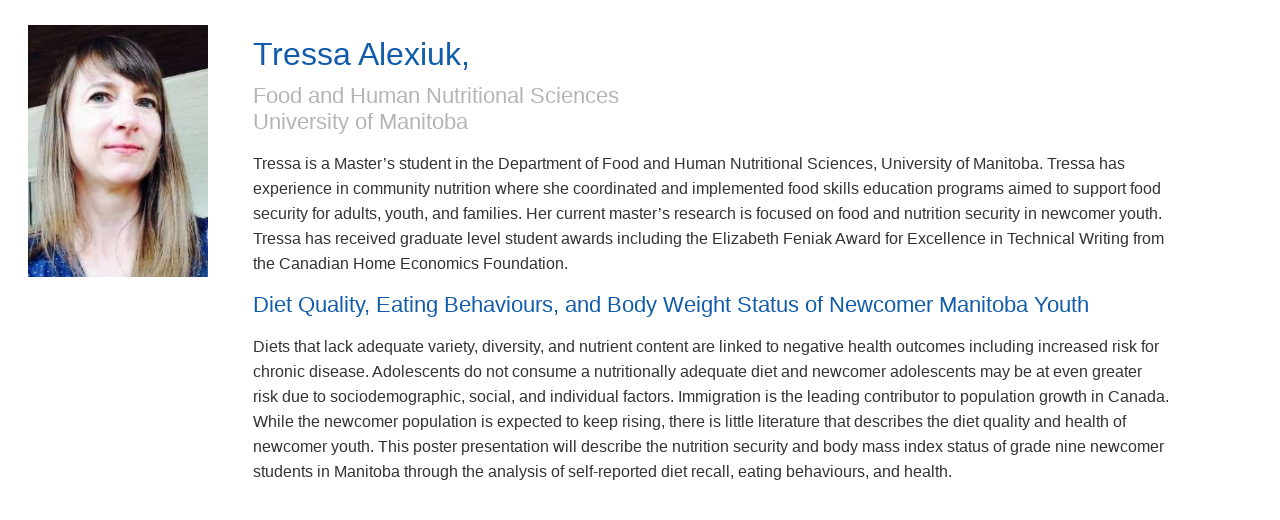

--- FILE ---
content_type: text/html; charset=UTF-8
request_url: https://conference2021.cns-scn.ca/speakers/view_details/135
body_size: 3161
content:
<!DOCTYPE HTML>
<html>
	<head>
		<meta http-equiv="Content-Type" content="text/html; charset=UTF-8">
		<title>Gallery</title>
		<link rel="stylesheet" href="https://conference2021.cns-scn.ca/sites/default/default/css/text.css" type="text/css" media="all" charset="utf-8" />
		<style type="text/css">
			body {
				background: #ffffff;
			}

			.fancybox-skin{
				margin-top: 50px;
			}

			.floating-box-img {
				display: block;
				float:none;
				text-align: center;
			}
			.floating-box-img img {
				/*padding-left:5px; 
				padding-right:5px; 
				margin-bottom:2px;
				margin-top:2px;
				width: 100%;
				max-width: 900px;*/
				margin:0 auto;
				max-height:600px;
				max-width:500px;

			}

			.content-beside-box {
				display: block;
				text-align: center;
				font-family: -apple-system, BlinkMacSystemFont, "Segoe UI", Roboto, Oxygen, Ubuntu, Cantarell, "Fira Sans", "Droid Sans", "Helvetica Neue", Arial, sans-serif, "Apple Color Emoji", "Segoe UI Emoji", "Segoe UI Symbol";
				padding-left:15px; 
				padding-right:15px;
			}

			@media only screen and (max-width: 600px) {
			    .floating-box-img {
					display:block; 
					width:100%; 
					float:none;
				}
				.content-beside-box {
					display:block; 
					width:100%; 
					float:none;
					margin-right: 5px;
					margin-left: 5px;
				}
				.floating-box-img img {
					padding-left:1px; 
					padding-right:1px; 
					max-width: 350px; 
					max-height: 350px; 
					margin-bottom:15px;
				}
			}
		</style>
	</head>
<body style="padding:5px; background-color: #FFF;">


	<div class="box-1-4 biopic biolarge"><img alt="" src="/uploads/speaker_sessions/photos/photograph_filename-135.jpg"></div>

	<div class="box-3-4">
		<h2>Tressa Alexiuk, </h2>

		<h5>Food and Human Nutritional Sciences<br>
		University of Manitoba</h5>
			
		<p>Tressa is a Master’s student in the Department of Food and Human Nutritional Sciences, University of Manitoba. Tressa has experience in community nutrition where she coordinated and implemented food skills education programs aimed to support food security for adults, youth, and families. Her current master’s research is focused on food and nutrition security in newcomer youth. Tressa has received graduate level student awards including the Elizabeth Feniak Award for Excellence in Technical Writing from the Canadian Home Economics Foundation.</p>

		<h4>Diet Quality, Eating Behaviours, and Body Weight Status of Newcomer Manitoba Youth</h4>
		
		<p>Diets that lack adequate variety, diversity, and nutrient content are linked to negative health outcomes including increased risk for chronic disease. Adolescents do not consume a nutritionally adequate diet and newcomer adolescents may be at even greater risk due to sociodemographic, social, and individual factors. Immigration is the leading contributor to population growth in Canada. While the newcomer population is expected to keep rising, there is little literature that describes the diet quality and health of newcomer youth. This poster presentation will describe the nutrition security and body mass index status of grade nine newcomer students in Manitoba through the analysis of self-reported diet recall, eating behaviours, and health.</p>	
		
	</div>
		


</body>

</html>



--- FILE ---
content_type: text/css
request_url: https://conference2021.cns-scn.ca/sites/default/default/css/text.css
body_size: 46944
content:
.CNS-Conf2021 {} /* ---- CNS Conf 2021 --- */

*, *:before, *:after { 
	-webkit-box-sizing: border-box; /* Safari/Chrome, other WebKit */
	-moz-box-sizing: border-box;    /* Firefox, other Gecko */
	box-sizing: border-box;         /* Opera/IE 8+ */
}

body {
	height: 100%;
	margin: 0;
	padding: 0;
	background:#fcfdfd url(../images/Abstract-Element.svg);
	background-size: cover;
	background-attachment: fixed;
   font-family: -apple-system, BlinkMacSystemFont, "Segoe UI", Roboto, Oxygen, Ubuntu, Cantarell, "Fira Sans", "Droid Sans", "Helvetica Neue", Arial, sans-serif, "Apple Color Emoji", "Segoe UI Emoji", "Segoe UI Symbol";
	/*
	/// Non System Font Stack ///
	font-family: Verdana, "Helvetica Neue", Helvetica, Arial, Gotham, Geneva, "sans-serif";
	/// Non System Font Stack ///
	*/
	font-size: 16px;
	font-weight: 400;
	color: #333;
	line-height: 1.6;
	position: relativeb
}


img {
	border: none;
    background: transparent;
    -ms-filter: "progid:DXImageTransform.Microsoft.gradient(startColorstr=#00FFFFFF,endColorstr=#00FFFFFF)"; /* IE8 */   
    filter: progid:DXImageTransform.Microsoft.gradient(startColorstr=#00FFFFFF,endColorstr=#00FFFFFF);   /* IE6 & 7 */ 
}

.inner {
	margin: 0 auto;
	padding: 0;
	max-width:1366px;
	position: relative;
}
.center {
	text-align: center;
}

#header {
	background: #FFF;
	margin: 0;
	padding: 0;
	width: 100%;
	position: fixed;
	top:0;
	z-index:7777;
	box-shadow: 0px 1px 7px 0px rgba(0,0,0,0.1);
	-webkit-box-shadow: 0px 1px 7px 0px rgba(0,0,0,0.1);
	-moz-box-shadow: 0px 1px 7px 0px rgba(0,0,0,0.1);
	-ms-box-shadow: 0px 1px 7px 0px rgba(0,0,0,0.1);
	-o-box-shadow: 0px 1px 7px 0px rgba(0,0,0,0.1);
    -webkit-transition: all 1s ease 0s;
    -moz-transition: all 1s ease 0s;
    -o-transition: all 1s ease 0s;
    transition: all 1s ease 0s;
} 
#header:hover {	
	background: #FFF;
	box-shadow: 0px 1px 41px 0px rgba(0,0,0,0.6);
	-webkit-box-shadow: 0px 1px 41px 0px rgba(0,0,0,0.4);
	-moz-box-shadow: 0px 1px 41px 0px rgba(0,0,0,0.4);
	-ms-box-shadow: 0px 1px 41px 0px rgba(0,0,0,0.4);
	-o-box-shadow: 0px 1px 41px 0px rgba(0,0,0,0.4);
    -webkit-transition: all 0.3s ease 0s;
    -moz-transition: all 0.3s ease 0s;
    -o-transition: all 0.3s ease 0s;
    transition: all 0.3s ease 0s;
} 

#header .inner {
	max-width:1366px;
	padding: 0;
}
#header .inner.top {
	overflow:show;
	height:123px;
	position: relative;
}
#logo {
	background-image: url(../images/CNS-SCN-Logo.svg);
/*	background-image: url(../images/CNS-SCN-10yr-Anniversary-Logo.svg);*/
	background-repeat:no-repeat;
	-webkit-background-size: 100% auto;
	-moz-background-size: 100% auto;
	-o-background-size: 100% auto;
	background-size: 100% auto;
/*
	width: 180px;
	height: 80px;	
*/
	width: 330px;
	height: 70px;
	position:absolute;
	left:5px;
	top:3px;
    -webkit-transition: all .5s ease 0s;
    -moz-transition: all .5s ease 0s;
    -o-transition: all .5s ease 0s;
    transition: all .5s ease 0s;
}

#date-box, #date-box-mobile {
	background-image: url(../images/date-box-2021.svg);
	background-repeat:no-repeat;
	-webkit-background-size: 100% auto;
	-moz-background-size: 100% auto;
	-o-background-size: 100% auto;
	background-size: 100% auto;
	width: 230px;
	height:230px;
	position:absolute;
	left:10px;
	top:-9px;
	-webkit-transition: all 0.3s ease 0s;
    -moz-transition: all 0.3s ease 0s;
    -o-transition: all 0.3s ease 0s;
    transition: all 0.3s ease 0s;
}
#date-box:hover {
	width: 240px;
	height:240px;
	left:5px;
	top:-3px;
	-webkit-transition: all 0.3s ease 0s;
    -moz-transition: all 0.3s ease 0s;
    -o-transition: all 0.3s ease 0s;
    transition: all 0.3s ease 0s;
}

#circle-pics {
	background-image: url(../images/Circles.png);
	background-repeat:no-repeat;
	-webkit-background-size: 100% auto;
	-moz-background-size: 100% auto;
	-o-background-size: 100% auto;
	background-size: 100% auto;
    width: 590px;
    height: 280px;
    position: absolute;
	left: 100px;
    top: -50px;
	-webkit-transition: all 0.3s ease 0s;
    -moz-transition: all 0.3s ease 0s;
    -o-transition: all 0.3s ease 0s;
    transition: all 0.3s ease 0s;
	z-index: 2;
}


/* ========================= SOCIAL LINKS ======================== */
#social {
	position:absolute;
	right:5px;
    bottom: 33px;
	color:#80c3ea;
   font-size:15px;
   text-shadow:0 1px 0 rgba(255,255,255,0.9);
}
#social li {
   list-style: none;
	margin: 0 0 0 15px;
   padding: 0;
   float: right;
   white-space:nowrap;
}
#social li:last-child {
	margin: 0;
}

#social li img {
	margin-top: -3px;
}
#social li a, #social li a:visited {
	color: #80c3ea;
	font-size: 15px;
   font-weight:400;
}
#social li a:hover {
	color: #105cab;
}

.social-icon {
	width:28px;
	height:23px;
}
.social-icon.twitter{
	background: url(../images/social-icon-twitter-blue.svg) 90% 100% no-repeat;
	background-size: 95% auto;
}
.social-icon.facebook{
	background: url(../images/social-icon-facebook-blue.svg) 50% 100% no-repeat;
}
.social-icon.instagram{
	background: url(../images/social-icon-instagram-blue.svg) 50% 100% no-repeat;
}
.social-icon.linkedin{
	background: url(../images/social-icon-linkedin-blue.svg) 50% 100% no-repeat;
}

a:link .social-icon.twitter, a:link .social-icon.facebook, a:link .social-icon.instagram, a:link .social-icon.linkedin {
	opacity:.8;
}
a:link .social-icon.twitter:hover, a:link .social-icon.facebook:hover, a:link .social-icon.instagram:hover, a:link .social-icon.linkedin:hover {
	opacity:1.0;
}



/* ====================== STICKY ====================*/
#header .inner.top.sticky {
	height:100px; /*shorter than original */
	    padding: 0px 20px;
	-webkit-transition: all 0.4s ease 0s;
	-moz-transition: all 0.4s ease 0s;
	-o-transition: all 0.4s ease 0s;
	transition: all 0.4s ease 0s;
}
#logo.sticky {
/*
	width: 135px;
	height:60px;
*/
	width: 230px;
	height:50px;
	top:1px;
	-webkit-transition: all 0.3s ease 0s;
	-moz-transition: all 0.3s ease 0s;
	-o-transition: all 0.3s ease 0s;
	transition: all 0.3s ease 0s;
}
#social.sticky {
	top:10px;
	-webkit-transition: all 0.3s ease 0s;
	-moz-transition: all 0.3s ease 0s;
	-o-transition: all 0.3s ease 0s;
	transition: all 0.3s ease 0s;
}

/* ====================== MENUBAR ======================= */

#navbar {
	position: absolute;
	left:0;
	bottom:0;
	width:100%;
	text-align:center;
	border-top:1px solid #f2f2f2;
}

ul.nav {
/*  display: inline;*/
  list-style: none;
  width:100%;
  margin:0;
  padding:0;
	
	display: flex;
  	flex-flow: space-between;
}
ul.nav li {
	font-family: Verdana, Geneva, Arial, sans-serif; 
	font-size: 18px;
	font-weight:300;
	color: #7A7A7A;
	white-space:nowrap;
	display:inline-block;
/*	min-width: 18.7%;*/
	position: relative;
	padding: 7px 11px;
	text-align:center;
	cursor: pointer;
		
	flex-shrink: 0;
    flex-grow: 1;
}
ul.nav li > a {
	color: #7A7A7A;
	display: block;
	width:100%;
	height: 100%;
	margin: 0;
	padding: 0;
}
ul.nav li:hover >a {
	color: #00447c;
}
ul.nav li:hover, ul.nav li:active {
  background-color: #bccbda;
  color: #FFF;
}
ul.nav li ul {
  padding: 0;
  position: absolute;
  top: 41px;
  left: 0;
  min-width: 280px;
  display: block;
  opacity: 0;
  visibility: hidden;
  line-height:1.2;
	-webkit-transition: all 0.4s ease;
	-moz-transition: all 0.4s ease;
	-ms-transition: all 0.4s ease;
	-o-transition: all 0.4s ease;
	transition: all 0.4s ease;
}
ul.nav li ul li { 
  background-color: #bccbda; 
  color: #fff;
  text-align:left;
  float:left;
	white-space: normal;
	width: 100%;
	min-width: 280px;
  padding: 10px;
  border-top:1px solid rgba(255,255,255,0.4);
}
ul.nav li li ul li { 
  background-color: #e2eaef;
}
ul.nav li li a { color: #fff; font-size:15px; width: 100%; display: block; }
ul.nav li li:hover { background-color:#e2eaef; }

ul.nav li li li a { color: #00447c; font-size:15px; width: 100%; display: block; }
ul.nav li li li:hover, ul.nav li li li:hover a { background-color:#bccbda; color: #E7F5FB}
ul.nav li:hover>ul {
  display: block;
  opacity: 1;
  visibility: visible;
}
ul.nav .has-submenu>a {
	background: url(../images/sub-arrow.png) no-repeat /*right -- ORIG SETTING */ 98% 50%;
	padding-right:9px;
}
ul.nav li li ul, ul.nav li:first-child li ul { top:0; left: -9999px; -webkit-transition: all 0s ease; -moz-transition: all 0s ease; -ms-transition: all 0s ease; -o-transition: all 0s ease; transition: all 0s ease; }
ul.nav li li:hover ul { top: -1px; left: 255px; z-index: 2;}
ul.nav li:last-child li:hover ul { top: 0; left: -255px; }




/* =============================== logo scroller =================================== */

.simply-scroll-container { 
	position: relative;
}
.simply-scroll-clip { 
	position: relative;
	overflow: hidden;
}
.simply-scroll-list { 
	overflow: hidden;
	margin: 0;
	padding: 0;
	list-style: none;
}	
.simply-scroll-list li {
	padding: 0;
	margin: 0;
	list-style: none;
}	
.simply-scroll-list li img {
	border: none;
	display: block;
}

/* Custom - adds to / overrides above .simply-scroll is default base class */
.simply-scroll { 
	max-width: 1024px;
	height: 140px;
	margin-top: 20px;
	margin-bottom: 1px;
}
.simply-scroll .simply-scroll-clip {
	max-width: 1024px;
	height: 140px;
}
.simply-scroll .simply-scroll-list li {
	float: left; /* Horizontal scroll only */
	width: 300px;
	height: 140px;
	text-align:center;
}
.simply-scroll .simply-scroll-list li img {
	text-align:center;
	margin:0 auto;
}

/* ===================== FADING LOGOS ===================== */
.slideshow { width: 100%; height: 130px; }
.slideshow div { width: 100%; height: 130px; }
.slideshow div img { margin: auto; display: block; border: none; }

.slideshow2 { width: 599px; height: 99px; margin:0 auto; }
.slideshow2 div { width: 599px; height: 99px; }
.slideshow2 div img { margin: auto; display: block; border: none; }



/* ---------------- BANNER ----------------- */
#banner-container {
	margin: 150px auto 0 auto;
	max-width:1366px;
	position:relative;
	overflow: visible;
}

#banner {
	margin: 0;
	padding: 0;
	max-width:1366px;
	background-color: #fff;
	position:relative;
	overflow:hidden;
}

#banner .textbox {
	padding: 7% 0 10% 0;
	width:100%;
}
#banner h2, #banner h3 {
	font-family: 'Open Sans', sans-serif;
	font-weight:600;
	color:#fff;
	text-shadow:  0 1px 11px rgba(0,0,0,0.8);
	text-align: center;
	margin:0;
}
#banner h2 {
	font-size: 6em;
	letter-spacing: -3px;
}
#banner h3 {
	font-size: 3em;
	color:#FFFFFF;
	letter-spacing: -1px;
}


/* ============================== BODY ================================ */

#content {
	margin:0 auto 60px auto;
	padding:30px 20px;
	max-width: 1366px; 
	min-height:300px;
	background-color: #FFF;
} 

#content ul { 
	/*margin: 0;*/
	padding: 0 20px;
}
#content li {
	padding: 0 0 7px 0;
}

#content img {
	max-width:100%;
	height:auto;
}

#content .logobox {
	-webkit-box-shadow: 0px 0px 5px rgba(0,0,0,0.06);
	-moz-box-shadow:    0px 0px 5px rgba(0,0,0,0.06);
	box-shadow:         0px 0px 5px rgba(0,0,0,0.06);
	border:1px solid #eaeaea;
	padding: 0;
/*	height:130px;*/
	min-width:110px;
	min-height: 130px;
	text-align: center;
	display:table-cell;
	vertical-align:middle;
	position: relative;
	-webkit-transition: all 0.5s;
	-moz-transition: all 0.5s;
	-ms-transition: all 0.5s;
	-o-transition: all 0.5s;
	transition: all 0.5s;
}
#content .logobox:hover {
	-webkit-box-shadow: 0px 2px 11px rgba(0,0,0,0.28);
	-moz-box-shadow:    0px 2px 11px rgba(0,0,0,0.28);
	box-shadow:         0px 2px 11px rgba(0,0,0,0.28);
	
	-webkit-transition: all 0.3s;
	-moz-transition: all 0.3s;
	-ms-transition: all 0.3s;
	-o-transition: all 0.3s;
	transition: all 0.3s;
}
#content .logobox img { 
	width: auto !important;
	max-width: 90%; 
	height:auto;  
	max-height: 66%; 
	position: absolute;  
    top: 0;  
    bottom: 0;  
    left: 0;  
    right: 0;  
    margin: auto;
	opacity: .7;
}
#content .logobox img:hover  { 
	max-width: 92%; 
	max-height: 67%; 
	opacity: 1;
}
#content .logobox h4, .logobox h5 { 
	position: absolute;  
    top: 35%;  
    bottom: 0;  
    left: 0;  
    right: 0;  
    margin: auto;
}

#content .exhibitor {border: 1px solid #ccc;}
#content .exhibitor img {
	width: auto !important;
	max-width: 85%; 
	height:auto;  
	max-height: 60%; 
	margin: 3px 0 0 0;
	-webkit-transition: all 0.3s;
	-moz-transition: all 0.3s;
	-ms-transition: all 0.3s;
	-o-transition: all 0.3s;
	transition: all 0.3s;
}
#content .exhibitor img:hover {
	margin: 0 0 3px 0;
}

#content .biopic, .biopic{
	height:120px;
	overflow: hidden;
	margin-top: 9px;
}
#content .biopic.biolarge,  .biopic.biolarge {
	min-height: 270px;
/*	max-height:280px;*/
	max-width:200px;
}


#content .biopic  img, .biopic  img {
	width: 100%; 
	height:auto !important;  
    margin: auto;
}
.biopic.biolarge   img {
	width:100% !important;
}

/* ========================= SEARCH ============================ */
#search input[type="text"] {
	background: rgba(0,0,0,0.05) url(../images/icon-search.png) no-repeat 2px 1px;
    border: 0 none;
    font-size:12px;
    color: #666;
    width: 74px;
	margin:-3px 0 0 0;
    padding: 7px 5px 5px 25px;
    -webkit-border-radius: 20px;
    -moz-border-radius: 20px;
    border-radius: 20px;
	height: 24px;
    -webkit-transition: all 0.7s ease 0s;
    -moz-transition: all 0.7s ease 0s;
    -o-transition: all 0.7s ease 0s;
    transition: all 0.7s ease 0s;
    }

#search input[type="text"]:focus {
    width: 130px;
	color: #666;
	outline: 0;
    }


/* ============================= LINKS ============================ */
a:link {
	color: #105cab;
	text-decoration: none;
	-webkit-transition: color .1s ease-in-out;
	-moz-transition: color .1s ease-in-out;
	-o-transition: color .1s ease-in-out;
	transition: color .1s ease-in-out;
}
a:visited {
	color: #105cab;
	text-decoration: none;
}
a:hover, a:active, a:focus {
	color: #999999;
	text-decoration: none;
}
a:link img {
  opacity: 1.0;
  filter: alpha(opacity=100); /* For IE8 and earlier */
  border:0;
}
a:hover img {
  opacity: 0.8;
  filter: alpha(opacity=80); /* For IE8 and earlier */
  border:0;
}

a.anchor {
    display: block;
    position: relative;
    top: -170px;
    visibility: hidden;
}


/* ============================= FOOTER ============================ */

#footer {
	width: 100%;
	min-height:400px;
	padding: 40px 0;
	font-size: 15px;
	color: #5d8bb3;   
	line-height: 1.3;
	overflow:hidden;
	background: rgba(218,221,222, 0.97);
	background: -moz-linear-gradient(0deg, rgba(218,221,222, 1) 5%, rgba(218,223,224, 0.93) 95%);
	background: -webkit-linear-gradient(0deg, rgba(218,221,222, 1) 5%, rgba(218,223,224, 0.93) 95%);
	background: linear-gradient(0deg, rgba(218,221,222, 1) 5%, rgba(218,223,224, 0.93) 95%);
	filter: progid:DXImageTransform.Microsoft.gradient(startColorstr="#daddde",endColorstr="#dadfe0",GradientType=1);
} 

#footer a:link, #footer a:visited {
	color: #5d8bb3;   
	text-decoration: none; 
	font-size: 15px;
	padding: 0;
}
#footer a:hover { 
	color: #105cab;
}
#footer ul {
	display: block;
	width: 21%;
	margin: 0 3% 0 0;
	padding: 0;
	float: left;
}
#footer ul.special {
	display: block;
	width: 23%;
	margin: 0;
	padding: 0;
	float: right;
}
#footer ul.special li {
	margin: 0;
	padding: 0 0 9px 0;
	list-style: none;
	text-align: center;
}

#footer li .button, #footer p .button  {
	background-color: #FFF;
	color: #313b52;
	padding: 15px 50px;
	font-size: 20px;
	text-shadow: none;
}
#footer li .button:hover, #footer p .button:hover  {
	background-color: #105cab;
	color: #FFF;
    -webkit-transition: all .3s ease 0s;
    -moz-transition: all .3s ease 0s;
    -o-transition: all .3s ease 0s;
    transition: all .3s ease 0s;
}

#footer li {
	margin: 0;
	padding: 0 0 11px 0;
	list-style: none;
}
#footer .header, #footer .header a {
	margin: 15px 0 10px 0;
    padding: 0;
    font-family: 'Open Sans', sans-serif;
    font-weight: 400;
    font-size: 22px;
	color: #105cab;
}
#footer .header:hover a {
	color: #5BA2DF;
}

/* :::::::::::::::::::::::::::: DATE COUNTER :::::::::::::::::::::::::: */

#footer ul.counter { 
  width: 100%;
  padding: 1px;
  margin: 0 auto; 
  list-style: none;
  text-align: center;
	font-family: "Coda", "Gill Sans MT", "Myriad Pro", "DejaVu Sans Condensed", Helvetica, Arial, "sans-serif";
	font-weight: 800;
}
#footer ul.counter li { 
  width: 33%; 
  float: left; 
  padding-bottom:1px;
}
#footer ul.counter li span:first-child { 
    font-size: 23px;
    padding-bottom: 3px;
    border-bottom: 1px solid #002856;
    display: block;
    margin: 0 16px;
}
#footer ul.counter li span:last-child{ 
   font-size: 14px; 
   padding-top: 5px;
   padding-bottom: 0;
   display: block;
   text-transform: uppercase;
   color: #FFF;
}


/* =============================== TEXT FORMATTING ============================== */
H1, H2, H3, H4, H5, H6 {
	margin: 10px 0 5px 0;
	padding: 0;
	font-family: 'Open Sans', sans-serif;
	font-weight:400;
	line-height:1.2;
}
H1 {
	font-size : 48px;
	color: #105cab;
	margin: 0 0 10px 0;
}
H2  {
	font-size : 32px;
	color: #105cab;
}
H3 {
	font-size : 32px;
	color: #b2b5b4;
}
H4 {
	font-size : 22px;
	color: #105cab;
	margin-top: 10px;
}
H5 {
	font-size : 22px;
	color: #b2b5b4;
	margin-top: 10px;
}
H6 {
	font-size : 18px;
	color: #7d838a;
	margin: 0;
}

hr {
	border: none 0;
	border-top: 1px dotted #ccc;
	height: 1px;
	margin: 20px 0;
	width:100%;
	text-decoration: none;
}
hr.whiteline {
	border: none 0;
	border-top: 1px dotted #FFF;
	height: 1px;
	margin: 10px 0;
	padding: 0;
	width:100%;
	text-decoration: none;
}

.lightblue {
	color : #105cab;
}
.blue, .blue-text {
	color : #b2b5b4;
}
.orange {
	color : #FF9900;
}
.green {
	color : #339900;
}
.purple {
	color : #663399;
}
.pink, a.pink {
	color : #aa779c;
}
a.pink:hover {
	color : #fff;
}
.yellow, a.yellow {
	color : #FFDE00;
}
a.yellow:hover {
	color : #fff;
}

.red, a.red, a.red:visited {
	color : #CC0000;
}
a.red:hover {
	color : #105cab;
}
.white, a.white {
	color : #FFF;
}
.grey  {
	color : #666;
	text-shadow:0 1px 0 rgba(255,255,255,0.9);
}
.lightgrey  {
	color : #999;
	text-shadow:0 1px 0 rgba(255,255,255,0.9);
}
.small { font-size : 10px;}
.medium { font-size : 14px;}
.large { font-size : 18px;}
.extralarge { font-size : 24px;}
.message-error {
	color:#C00;
	font-size:14px;
}


.clearfloat { 
	clear:both;
	height:0;
	font-size: 1px;
	line-height: 0px;
}



/* ================================ VIDEO ======================= */

.video-container {
	position:relative;
	padding-bottom: 56.25%;
	overflow:hidden;
}
.video-container iframe, .video-container object, .video-container embed {
	position: absolute;
	top:0;
	left:0;
	width: 100%;
	height: 100%;
}

/* =============================== BUTTON ================================ */

a.button, button.button {
	border-radius: 15px;
	border: 0;
	color: #fff;
	display: inline-block;
	font-size: 16px;
	margin: 20px 0;
	padding: 15px 20px;
	text-align: center;
	background-color: #105cab;
	text-shadow: 0 1px 2px rgba(0,0,0,0.2);
    -webkit-transition: all 1s ease 0s;
    -moz-transition: all 1s ease 0s;
    -o-transition: all 1s ease 0s;
    transition: all 1s ease 0s;
}

a.buttonmid, button.buttonmid {
	border-radius: 5px;
	border:0;
	color: #fff;
	display: inline-block;
	font-size: 14px;
	margin: 0;
	padding: 5px 10px;
	text-align: center;
	background-color: #105cab;
	text-shadow: 0 1px 2px rgba(0,0,0,0.2);
}

a.buttonsmall, button.buttonsmall   {
	border-radius: 5px;
	border:0;
	color: #fff;
	display: inline-block;
	font-size: 12px;
	margin: 0;
	padding: 3px 9px;
	text-align: center;
	background-color: #105cab;
	text-shadow: 0 1px 2px rgba(0,0,0,0.2);
}

a.button.box-1-2, a.button.box-1-3, a.button.box-1-4 {  float:left; display:inline; margin-top:10px; margin-bottom:10px; margin-left:1%; margin-right:1%; } 
a.button.box-1-2 { width: 47.5%; }
a.button.box-1-3 { width: 31%; }
a.button.box-1-4 { width: 22.1%; }

a.button:hover, a.buttonsmall:hover, button.button:hover, button.buttonsmall:hover, button.buttonmid:hover, a.button.gradient:hover   {
	color: #fff;
	background: #7caee2;
	background-color: #7caee2;
    -webkit-transition: all .3s ease 0s;
    -moz-transition: all .3s ease 0s;
    -o-transition: all .3s ease 0s;
    transition: all .3s ease 0s;
}



/* ====================== FANCY TABLE ======================== */

table {
    /*border-collapse: collapse;
    margin-bottom: 3em;*/
    width: 100%;
    /*background: #fff;*/
}
table td, table th, .fancy td, .fancy th {
    padding: 0.65em .75em;
}
.fancy td.err {
	background-color: #003399;
	color: #fff;
	font-size: 0.85em;
	text-align: center;
	line-height: 1;
	}
.fancy th {
	background-color: #006699;
	font-weight: 700;
	color: #FFF;
}
.fancy th a, .fancy th a:visited {
	color: #fff;
}
.fancy th a:hover, .fancy th a:active {
	color: #CFF;
}
/*.fancytable tbody th {
	background-color: #336699;
}*/
.fancy tr:nth-child(odd) {
    background-color: #f1f1f1;
}
.fancy tr:nth-child(even) {
    background-color: #fafafa;
}
/*
tbr:nth-ody tchild(2n-1) {
    background-color: #f2f2f2;
    transition: all .125s ease-in-out;
}
*/
.fancy tbody tr {
	border-bottom:1px dotted #ccc; /* added by K-J */
	background: rgba(235,245,251,0.2);
}
.fancy tbody tr:hover {
	background: rgba(235,245,251,0.8);
}
.fancy.no-hover tbody tr:hover {
  background-color: inherit;
}

.fancy, table { font-size : 14px;}
.fancy .small, table .small { font-size : 12px;}
.fancy .tiny, table .tiny { font-size : 11px;}

/* ====================== SHOW HIDE ========================= */

.expandicon {
	padding: 5px;
	float: right;
	margin: -40px 0 0 0;
	color: #FFF;
	font-size: 10px;
	text-align: center;
	background-color: #006699;
	border-radius: 3px;
}
.expandiconfull {
	padding:0;
	margin:0;
	height:41px;
	color: #069;
	font-size: 14px;
	text-align: center;
	background: #ebebeb url(../images/expand-arrow.gif) center bottom no-repeat;
}
.expandicon:hover {
	background-color: #18356D;
}

.expand-title {
	cursor: pointer;
}
.expand-area {
	padding: 3px;
	background-color:#fcfcfc;
	background-image: -webkit-linear-gradient(rgba( 255, 255, 255, 1), rgba( 252, 252, 252, 1));
	background-image: linear-gradient(rgba( 255, 255, 255, 1),rgba( 252, 252, 252, 1));
}

/* ----------------- CIRCLES ---------------------- */
.circle-200 {
	width: 200px;
	height: 200px;
	/*border:4px solid #099;*/
	-webkit-border-radius: 100px;
	-moz-border-radius: 100px;
    -ms-border-radius: 100px;
	 -o-border-radius: 100px;
	border-radius: 100px;
	background-size: cover;
}
.circle-150 {
	width: 150px;
	height: 150px;
	overflow:hidden;
	/*border:3px solid #09C;*/
	-webkit-border-radius: 75px;
	-moz-border-radius: 75px;
    -ms-border-radius: 75px;
	 -o-border-radius: 75px;
	border-radius: 75px;
	background-size: cover;
}
.circle-200 img, .circle-150 img {
	width: 100%;
	height: auto !important;
}
.fltleft {
	float:left;
	margin:0 20px 20px 0;
}
.fltright {
	float:right;
	margin:0 0 20px 20px;
}

.box-1, .box-1-3, .box-1-2, .box-2-3, .box-1-4, .box-3-4, .box-1-5, .box-1-6 { float:left; margin-top: 10px; margin-bottom: 10px; margin-left:1%; margin-right:1%; padding:10px; position:relative;}

.box-1 { width: 100%; margin-left:0; margin-right:0; float: none; display:block; clear:both; } 

.box-1-3 { width: 31%; float:left;}
.box-1-3.nomargin, .box-1-3.nomargin.noresize { width: 32.9%; float:left; }
.box-1-3.noresize { width: 31%; float:left; }

.box-1-2 { width: 47.5%; float:left; }
.box-1-2.nomargin { width: 50%; float:left; }

.box-2-3 { width: 64%; float:left; } 
.box-2-3.nomargin, .box-2-3.nomargin.noresize { width: 66.9%; float:left; } 
.box-2-3.noresize { width: 64%; float:left; }

.box-1-4 { width: 22.1%; float:left; } 
.box-1-4.nomargin { width: 24.9%; float:left; } 

.box-3-4 { width: 73.8%; float:left; } 
.box-3-4.nomargin { width: 74.9%; float:left; } 

.box-1-5 { width: 17%; float:left; } 
.box-1-5.nomargin { width: 19.9%; float:left; } 

.box-1-6 { width: 14.5%; float:left; } 

.l { margin-left:0; }
.r { margin-right:0; }

.floatleft {float:left}
.floatright {float:right}

.nomargin { margin:0;}
.nopadding { padding:0;}

.border { border: 1px solid #ccc; }

.box-1 h4, .box-1 h5, .box-1-3 h2, .box-1-3 h3, .box-1-3 h4, .box-1-3 h5, .box-1-2 h2, .box-1-2 h3, .box-1-2 h4, .box-1-2 h5, .box-2-3 h4, .box-2-3 h5 { line-height:1.0; margin-top:10px; }
.box-1 p, .box-1 p, .box-1-3 p, .box-1-3 p, .box-1-2 p { margin:0; padding:4px 0; }

.whitebox {
	background: #FFF;
	border:1px solid #f2f2f2;
}
.greybox {
	background-color: #efefef;
	border:1px solid #f3f3f3;
}
.shadow {
	-webkit-box-shadow: 0px 1px 5px rgba(0,0,0,0.09);
	-moz-box-shadow:    0px 1px 5px rgba(0,0,0,0.09);
	box-shadow:         0px 1px 5px rgba(0,0,0,0.09);
	border:1px solid #f2f2f2;
	-webkit-transition: all 0.5s;
	-moz-transition: all 0.5s;
	-ms-transition: all 0.5s;
	-o-transition: all 0.5s;
	transition: all 0.5s;
}
.shadow:hover {
	-webkit-box-shadow: 0px 2px 11px rgba(0,0,0,0.28);
	-moz-box-shadow:    0px 2px 11px rgba(0,0,0,0.28);
	box-shadow:         0px 2px 11px rgba(0,0,0,0.28);
	-webkit-transition: all 0.3s;
	-moz-transition: all 0.3s;
	-ms-transition: all 0.3s;
	-o-transition: all 0.3s;
	transition: all 0.3s;
}
.boxbackground {
	background: rgba(218,221,222, 0.3);
	border:1px solid #f2f2f2;
}

#content .logobox {
	-webkit-box-shadow: 0px 0px 5px rgba(0,0,0,0.06);
	-moz-box-shadow:    0px 0px 5px rgba(0,0,0,0.06);
	box-shadow:         0px 0px 5px rgba(0,0,0,0.06);
	border:1px solid #eaeaea;
	padding: 0;
/*	height:130px;*/
	min-width:110px;
	min-height: 150px;
	text-align: center;
	display:table-cell;
	vertical-align:middle;
	position: relative;
	-webkit-transition: all 0.5s;
	-moz-transition: all 0.5s;
	-ms-transition: all 0.5s;
	-o-transition: all 0.5s;
	transition: all 0.5s;
}
#content .logobox:hover {
	-webkit-box-shadow: 0px 2px 11px rgba(0,0,0,0.28);
	-moz-box-shadow:    0px 2px 11px rgba(0,0,0,0.28);
	box-shadow:         0px 2px 11px rgba(0,0,0,0.28);
	
	-webkit-transition: all 0.3s;
	-moz-transition: all 0.3s;
	-ms-transition: all 0.3s;
	-o-transition: all 0.3s;
	transition: all 0.3s;
}
#content .logobox img { 
	width: auto !important;
	max-width: 90%; 
	height:auto;  
	max-height: 66%; 
	position: absolute;  
    top: 0;  
    bottom: 0;  
    left: 0;  
    right: 0;  
    margin: auto;
}
#content .logobox img:hover  { 
	max-width: 92%; 
	max-height: 67%; 
	opacity: 1;
}
#content .logobox h4, .logobox h5 { 
	position: absolute;  
    top: 35%;  
    bottom: 0;  
    left: 0;  
    right: 0;  
    margin: auto;
}

#content .exhibitor {border: 1px solid #ccc;}
#content .exhibitor img {
	width: auto !important;
	max-width: 85%; 
	height:auto;  
	max-height: 60%; 
	margin: 3px 0 0 0;
	-webkit-transition: all 0.3s;
	-moz-transition: all 0.3s;
	-ms-transition: all 0.3s;
	-o-transition: all 0.3s;
	transition: all 0.3s;
}
#content .exhibitor img:hover {
	margin: 0 0 3px 0;
}


/* ============= BOXBAR =================== */

.boxbar {
	width: 100%;
	margin: 30px 0 0 0;
	padding: 7px 0 10px 0;
	background-color: #f2f2f2;
	color: #069;
	text-shadow: 0 1px 0 rgba(255,255,255,0.8);
	font-size: 14px;
	position: absolute;
	bottom: 0;
	left: 0;
	text-align: center;
}
.boxbar a:link, .boxbar a:visited {
	color:#069;
}
.boxbar:hover a, .boxbar:hover {
	color:#09C;
	text-shadow:0 -1px 0 rgba(255,255,255,0.8);
}
.boxbar:hover {
	background-color: #E8F4F8;
	color: #09C;
}

.height100, .height-100 { height:100px; overflow:hidden }
.height150, .height-150 { height:150px; overflow:hidden }
.height180, .height-180 { height:180px; overflow:hidden }
.height200, .height-200 { height:200px; overflow:hidden }
.height225, .height-225 { height:225px; overflow:hidden }
.height250, .height-250 { height:250px; overflow:hidden }
.height275, .height-275 { height:275px; overflow:hidden }
.height300, .height-300 { height:300px; overflow:hidden }
.height350, .height-350 { height:350px; overflow:hidden }
.height400, .height-400 { height:400px; overflow:hidden }
.height500, .height-500 { height:500px; overflow:hidden }
.height600, .height-600 { height:600px; overflow:hidden }
.height700, .height-700 { height:700px; overflow:hidden }

/* =================== Flex container ================= */
.flex-container {
	display: -webkit-box;
	display: -moz-box;
	display: -ms-flexbox;
	display: -webkit-flex;
	display: flex;  /* create a flex layout context */
	padding: 0;
	margin: 0;
	list-style: none;
	-webkit-flex-flow: row wrap;
	justify-content: space-around;
	flex-wrap: wrap;
}

.flex-item {
	align-items:stretch;
/*	min-width:180px;*/
}


/* ================== END  Flex container =============== */

/* ======================= Go To Top ====================== */
.go-top {
	position: fixed;
	bottom: 1.5em;
	right: 1em;
	width:32px;
	height:32px;
	text-decoration: none;
	color: #FFF;
	background-color: rgba(0, 0, 0, 0.3);
	font-size: 32px;
	padding: 6px 0 0 9px;
	line-height: 1;
	display: none;
	-webkit-border-radius: 16px;
	-moz-border-radius: 16px;
	border-radius: 16px;
}
a.go-top {
	color: #FFF;
}

.go-top:hover {
	background-color: rgba(0, 0, 0, 0.6);
}

/* ============================= BURGER ============================ */

.nav-icon {
  display: block;
  /*position: absolute;
	  top: 50px;
  left: 40px;*/
  width: 30px;
  height: 25px;

  cursor: pointer;
  -moz-transform: translate(-50%, -50%);
  -ms-transform: translate(-50%, -50%);
  -webkit-transform: translate(-50%, -50%);
  transform: translate(-50%, -50%);
	z-index: 1;
}
.nav-icon.open .burger {
  background: none;
}
.nav-icon.open .burger:before, .nav-icon.open .burger:after {
  top: 0;
}
.nav-icon.open .burger:before {
  -moz-transform: rotate(-45deg);
  -ms-transform: rotate(-45deg);
  -webkit-transform: rotate(-45deg);
  transform: rotate(-45deg);
}
.nav-icon.open .burger:after {
  -moz-transform: rotate(45deg);
  -ms-transform: rotate(45deg);
  -webkit-transform: rotate(45deg);
  transform: rotate(45deg);
}
.nav-icon:hover:not(.open) .burger:before {
  top: -11px;
}
.nav-icon:hover:not(.open) .burger:after {
  top: 11px;
}

.burger, .burger:before, .burger:after {
  width: 25px;
  height: 4px;
	left:0;
  background: rgba(255,255,255,0.9);
  -moz-transition: all 0.3s;
  -o-transition: all 0.3s;
  -webkit-transition: all 0.3s;
  transition: all 0.3s;
}

.burger {
  position: relative;
  margin: 11px auto 0;
}
.burger:before, .burger:after {
  content: "";
  position: absolute;
}
.burger:before {
  top: -9px;
}
.burger:after {
  top: 9px;
}


/* ======================== LOGIN FORMS ======================== */
.login {
  border-radius: 2px 2px 5px 5px;
  margin:20px auto;
  padding: 10px 20px 20px 20px;
  width: 90%;
  max-width: 640px;
  background: #f2f2f2;
  position: relative;
  padding-bottom: 80px;
  box-shadow: 0px 1px 5px rgba(0, 0, 0, 0.3);
}
.login.loading button {
  max-height: 100%;
  padding-top: 50px;
}
.login.loading button .spinner {
  opacity: 1;
  top: 40%;
}
.login.ok button {
  background-color: #8bc34a;
}
.login.ok button .spinner {
  border-radius: 0;
  border-top-color: transparent;
  border-right-color: transparent;
  height: 20px;
  animation: none;
  transform: rotateZ(-45deg);
}
.login input {
  display: block;
  padding: 15px 10px;
  margin-bottom: 10px;
  width: 100%;
  border: 1px solid #ddd;
  transition: border-width 0.2s ease;
  border-radius: 2px;
  color: #ccc;
}
.login input + i.login-icon {
  color: #fff;
  position: absolute;
  margin-top: -47px;
  opacity: 0;
  left: 0;
  transition: all 0.1s ease-in;
}
.login input:focus {
  outline: none;
  color: #444;
  border-color: rgba(0, 85, 165, 0.85);
  border-left-width: 35px;
}
.login input:focus + i.login-icon {
  opacity: 1;
  left: 23px;
  transition: all 0.25s ease-out;
}
.login a {
  font-size: 0.9em;
  color: rgba(20, 80, 244, 0.85);
  text-decoration: none;
}
.login a:hover {
  color: rgba(20, 180, 255, 0.95);
}
.login .title {
  color: #444;
  font-size: 1.2em;
  font-weight: bold;
  margin: 10px 0 20px 0;
  border-bottom: 1px solid #ddd;
  padding-bottom: 10px;
}
.login button {
  width: 100%;
  height: 100%;
  padding: 10px 10px;
  background: rgba(0, 85, 165, 0.85);
  color: #fff;
  display: block;
  margin-top: 20px;
  position: absolute;
  left: 0;
  bottom: 0;
  max-height: 60px;
  border: 0px solid rgba(0, 0, 0, 0.1);
  border-radius: 0 0 2px 2px;
  transform: rotateZ(0deg);
  transition: all 0.1s ease-out;
  border-bottom-width: 7px;
	font-size: 132%;
}
.login button .spinner {
  display: block;
  width: 40px;
  height: 40px;
  position: absolute;
  border: 4px solid #ffffff;
  border-top-color: rgba(255, 255, 255, 0.3);
  border-radius: 100%;
  left: 50%;
  top: 0;
  opacity: 0;
  margin-left: -20px;
  margin-top: -20px;
  animation: spinner 0.6s infinite linear;
  transition: top 0.3s 0.3s ease, opacity 0.3s 0.3s ease, border-radius 0.3s ease;
  box-shadow: 0px 1px 0px rgba(0, 0, 0, 0.2);
}
.login:not(.loading) button:hover {
  box-shadow: 0px 1px 3px rgba(61, 102, 150, 0.85);
}
.login:not(.loading) button:focus {
  border-bottom-width: 4px;
}
.login-icon.user {
	background: url(../images/login-icon-user.svg);
	width:28px;
	height:28px;
}
.login-icon.key {	
	background: url(../images/login-icon-key.svg);
	width:28px;
	height:28px;
}

::-webkit-input-placeholder { /* Chrome, Safari */
   color: #bbb;
   font-size: 14px;
}

:-moz-placeholder {           /* Firefox 18- */
   color: #bbb;
   font-size: 14px;
}

::-moz-placeholder {          /* Firefox 19+ */
  color: #bbb;
  font-size: 14px;
}

:-ms-input-placeholder {      /* Internet Explorer */
  color: #bbb;
  font-size: 14px;
}

/* --------------------------------------- FLIP CARDS START ----------------------------------------- */

.btn:hover,
.btn:focus,
.btn:active{
    outline: 0 !important;
}
/* entire container, keeps perspective */
.card-container {
	-webkit-perspective: 800px;
	-moz-perspective: 800px;
	-o-perspective: 800px;
	perspective: 800px;
    width: 31.2%;
    float: left;
    /* display: block; */
    height: 370px;
    margin: 10px 1%;
}
.card-container.logobiobox {
	-webkit-perspective: 800px;
	-moz-perspective: 800px;
	-o-perspective: 800px;
	perspective: 800px;
    width: 31.2%;
    float: left;
    /* display: block; */
    height: 370px;
    margin: 10px 1%;
}
/* flip the pane when hovered */
	.card-container:not(.manual-flip):hover .card,
	.card-container.hover.manual-flip .card{
	-webkit-transform: rotateY( 180deg );
	-moz-transform: rotateY( 180deg );
	-o-transform: rotateY( 180deg );
	transform: rotateY( 180deg );
	}


	.card-container.static:hover .card,
	.card-container.static.hover .card {
	-webkit-transform: none;
	-moz-transform: none;
	-o-transform: none;
	transform: none;
}
/* flip speed goes here */
.card {
	-webkit-transition: -webkit-transform .5s;
	-moz-transition: -moz-transform .5s;
	-o-transition: -o-transform .5s;
	transition: transform .5s;
	-webkit-transform-style: preserve-3d;
	-moz-transform-style: preserve-3d;
	-o-transform-style: preserve-3d;
	transform-style: preserve-3d;
	position: relative;
	    width: 100%;
    height: 100%;
}

/* hide back of pane during swap */
.front, .back {
	-webkit-backface-visibility: hidden;
   -moz-backface-visibility: hidden;
     -o-backface-visibility: hidden;
        backface-visibility: hidden;
	position: absolute;
	top: 0;
	left: 0;
	background-color: #FFF;
    box-shadow: 0 0px 2px 0 rgba(0, 0, 0, 0.2);
	width:100%;
	height: 100%;
}
.front:hover, .back:hover {
    box-shadow: 0 1px 4px 0 rgba(0, 0, 0, 0.2);

}

/* front pane, placed above back */
.front {
	z-index: 2;
}

/* back, initially hidden pane */
.back {
	overflow: hidden;
	-webkit-transform: rotateY( 180deg );
	-moz-transform: rotateY( 180deg );
	-o-transform: rotateY( 180deg );
	transform: rotateY( 180deg );
	z-index: 3;
}

/*        CARD Style       */
.card{
    border-radius: 4px;
    color: #444444;
}

.card .cover{
    height: 200px;
    overflow: hidden;
	background: rgb(255,255,255);
	background: linear-gradient(0deg, rgba(255,255,255,1) 41%, rgba(86, 131, 179,1) 100%);
}

.card .speaker{
    border-radius: 50%;
    display: block;
    width: 150px;
   height: 150px;
    margin: -180px auto 0;
    overflow: hidden;
    border: 4px solid #FFFFFF;
	background-color: #F2f2f2;
}
.card .speaker img{
    background: none repeat scroll 0 0 #FFFFFF;
    width: 100%;
}

.card .logo {
    padding: 0;
	height:150px;
	width:100%;
	text-align: center;
/*	display:table-cell;display:table-cell;*/
	vertical-align:middle;
	position: relative;
	min-height: 100px;
	background-color: #fff;
}
.card .logo img {
    width: auto !important;
	max-width: 90%; 
/*	min-width: 200px;*/
	height:auto;  
	max-height: 66%; 
	position: absolute;  
    top: 0;  
    bottom: 0;  
    left: 0;  
    right: 0;  
    margin: auto;
}

.card hr {
	border: none 0;
	border-top: 2px solid #ccc;
	height: 2px;
	margin: 10px auto;
	padding: 0;
	width:72%;
	text-decoration: none;
}
.card .contentarea{
    box-shadow: none;
    padding: 10px;
	margin:0;
}
.card .contentarea .main {
/*    height: 120px;*/
	overflow: hidden;
}
.card .back .contentarea .main {
/*  height: 280px;*/
	height: 100%;
    overflow: auto;
    position: absolute;
	padding-bottom: 70px;
}

.card .name {
    font-size: 22px;
    margin: 0;
    text-align: center;
    text-transform: capitalize;
}
.card .profession{
    color: #69405c;
    font-size: 15px;
    text-align: center;
    margin: 0 0 20px 3px;
}
.card p {
    color: #a0b7c6;
    text-align: center;
	margin:9px 0;
}
.card .back p {
    color: #444444;
    text-align: left;
	margin:5px 0;
}

.card .cardfooter {
/*
    border-top: 1px solid #EEEEEE;
*/
	background-color: #FFF;
    color: #999999;
    margin: 0;
    padding: 20px 0;
    text-align: center;
	font-size: 14px;
	position: absolute;
	bottom:0;
	width:100%;
    height: 60px;
}
.card .cardfooter .btn-simple{
    margin: 0 auto 10px auto;
	-webkit-transition: all 0.4s;
	-moz-transition: all 0.4s;
	-ms-transition: all 0.4s;
	-o-transition: all 0.4s;
	transition: all 0.4s;
}
.card .cardheader {
    padding: 15px 20px;
    height: 90px;
}

/*      Just for presentation        */
.btn-simple{
	padding:10px 15px;
    color: #3B8BBE;
    background-color: #f2f2f2;
	cursor: pointer;
	border:1px solid #ccc;
	border-radius: 20px;
}

.btn-simple:hover,
.btn-simple:focus{
    box-shadow: none;
	background-color: #0099CC;
	border:1px solid #0099CC;
	color:#fff;
}
.btn-simple i{
    font-size: 16px;
}

/*       Fix bug for IE      */
@media screen and (-ms-high-contrast: active), (-ms-high-contrast: none) {
    .front, .back{
        -ms-backface-visibility: visible;
        backface-visibility: visible;
    }

    .back {
        visibility: hidden;
        -ms-transition: all 0.2s cubic-bezier(.92,.01,.83,.67);
    }
    .front{
        z-index: 4;
    }
    .card-container:not(.manual-flip):hover .back,
    .card-container.manual-flip.hover .back{
        z-index: 5;
        visibility: visible;
    }
}

/* --------------------------------------- FLIP CARDS END ----------------------------------------- */




/* ================================================================= 
::::::::::::::::::::::: Responsive settings  :::::::::::::::::::::::
================================================================== */
@media screen and (max-width: 1300px) {
	#banner {
		max-height:480px;
	}
	#bannertext img {
		max-width:80%;
	}
}
@media screen and (max-width: 1024px) {
	.inner {
		padding:0px 10px;	
	}
	#banner {
		max-height:420px;
	}
	ul.nav li {
		font-size: 15px;
	}
	.fr-nav ul.nav li {
		font-size: 14px;
	}
	ul.nav li ul {
	  top: 36px;
	}
	#bannertext img {
		max-width:70%;
	}
	#date-box {
		width: 180px;
		height:180px;
		position:absolute;
		left:0;
		top:-30px;
	}
	#date-box:hover {
		width: 200px;
		height:200px;
	}
	#banner h2 {
		font-size: 4em;
	}
	#banner h3 {
		font-size: 2em;
	}
}
@media screen and (max-width: 900px) {
	#banner {
		max-height:380px;
	}
	#social {
		right:5px;
	}
	#social li {
		margin: 0 0 0 20px;
	}
	#social li a, #social li a:visited {
		font-size: 14px;
	}
	#bannertext {
		bottom:-7%;
		left:-2%;
	}
	#bannertext img {
		max-width:60%;
	}
	#bannerbar {
		font-size:24px;
	}
	#header .inner.top {
		height:100px;
	}
	#logo {
		width: 260px;
		height: 55px;
		top:1px;
	}
}
@media screen and (max-width: 850px) {
	#banner {
		max-height:350px;
	}
	ul.nav li {
		padding:6px 1px;
	}
	ul.nav .has-submenu>a {
		background:none;
		padding-right:0;
	}
	ul.nav li ul {
		padding: 0;
		position: absolute;
		top: 34px;
	}
	#bannertext img {
		max-width:50%;
	}
	#bannerbar {
		font-size:18px;
		line-height:18px;
		min-height:28px;
		padding-top:5px;
	}
}
@media screen and (max-width: 770px) {
	#banner {
		max-height:320px;
	}
	ul.nav li {
		font-size: 13px;
	}
	.fr-nav ul.nav li {
		font-size: 12px;
	}
	#content .biopic, .biopic {
		height: 160px;
	}
}
@media screen and (min-width: 670px) {
	#menubar, .mobile, #date-box-mobile  {
		display: none;
	}
}
@media screen and (max-width: 670px) {
	body {
		font: 12px Verdana, Arial, Geneva, sans-serif;
		line-height: 1.3;
	}
	.desktop {
		display:none;	
	}
	#content {
		margin:0;
		padding: 15px 10px;
	}
	#footer2 {
		font-size:9px;
	}

	#date-box-mobile {
		display: block;
		width: 150px;
		height:150px;
		position:absolute;
		left:10px;
		top:5px;
		z-index: 1;
	}
	#date-box-mobile:hover {
		width: 160px;
		height:160px;
		top:0;
	}
	#banner-container {
		margin: 23px auto 0 auto;
	}
	#banner {
		max-height:250px;
		padding-right:10px;
/*		min-height: 220px;*/
	}
	#banner .textbox {
		padding:10% 0;
	}
	
	#banner h2 {
		font-size: 2em;
		letter-spacing: 0;
		text-align: right;
	}
	#banner h3 {
		font-size: 1.2em;
		letter-spacing: 0;
		text-align: right;
	}

	#footer {
    padding: 10px 0 100px 0;
	}
	H1, H2, H3, H4, H5, H6 { margin: 5px 0; }
	H1 {font-size : 28px;}
	H2, H3 {font-size : 22px;}
	H4, H5 {font-size : 18px;}
	H6 {font-size : 14px;}
	
	.small { font-size : 9px;}
	.medium { font-size : 13px;}
	.large { font-size : 15px;}
	.extralarge { font-size : 18px;}



	.box-1, .box-1-3, .box-1-2, .box-2-3, .box-1-4, .box-3-4, .box-1-5 { margin-top: 5px; margin-bottom: 5px; margin-left:0; margin-right:0; padding:10px 5px;}
	.box-1-3, .box-1-3.nomargin, .box-1-2, .box-1-2.nomargin, .box-2-3, .box-2-3.nomargin, .box-3-4, .box-3-4.nomargin { width: 100%;} 
	.box-1-4 { width: 48%; margin-left:1%; margin-right:1%;  } 
	.box-1-5 { width: 48%;  margin-left:1%; margin-right:1%; } 
	.box-1 img, .box-1-3 img, .box-1-2 img, .box-2-3 img, .box-1-4 img, .box-1-5 img, .box-3-4 img { max-width:99%; height:auto;}

	.box-1-3.nomargin.noresize { width: 32.9%; float:left; padding:5px; }
	.box-1-3.noresize { width: 31%; float:left; }
	.box-2-3.nomargin, .box-2-3.nomargin.noresize { width: 66.9%; float:left; padding:5px;} 
	.box-2-3.noresize { width: 64%; float:left; }
	
	.width-33, .nomargin.width-33 { width: 30.66%; }
	.width-50, .box-1-2.width-50, .box-1-4.nomargin.width-50, .box-1-5.nomargin.width-50, .box-1-6.nomargin.width-50, .box-1-3.nomargin.width-50, .box-1-2.nomargin.width-50, .box-3-4.nomargin.width-50 { width: 48%; margin-left: 1%; margin-right: 1%; }
	.width-100, .box-1-4.nomargin.width-100, .box-1-5.nomargin.width-100, .box-1-6.nomargin.width-100, .box-1-3.nomargin.width-100, .box-1-2.nomargin.width-100, .box-3-4.nomargin.width-100  { width: 100%;  margin-left:0; margin-right:0; }

	a.button.special {
		height: 90px;
		font-size: 13px;
	}	
	
	table td, table th, .fancy td, .fancy th { padding: 0.25em; }
	.fancy, table { font-size : 13px;}
	.fancy .small, table .small { font-size : 11px;}
	.fancy .tiny, table .tiny { font-size : 10px;}

	.go-top {
		font-size: 16px;
		padding: 10px 0 0 9px;
	}

	#content .biopic.biolarge, .biopic.biolarge {
		min-height: 180px;
		margin-top: 0;
	}
	
}


@media screen and (max-width: 470px) {
	#banner {
		max-height:180px;
	}
	#banner h2 {
		font-size: 1.5em;
	}
	#banner h3 {
		font-size: .9em;
	}
		#date-box-mobile {
		width: 120px;
		height:120px;
		position:absolute;
		left:10px;
		top:5px;
		z-index: 1;
	}
	#date-box-mobile:hover {
		width: 130px;
		height:130px;
		top:20px;
	}

	
}


/* ||||||||||||| MOBILE MENUBAR START ||||||||||||| */
	#menubar {
	padding: 0;
	width: 100%;
	height: 36px;
	background-color: #95a5a9;
	position: fixed;
	top: 0;
	z-index: 1000;
	box-shadow: 0 1px 7px rgba(0,0,0,0.4);
	}

	#menubar ul {
		margin: 0 auto;
		padding: 0;
		display: inline-block;
	}
	#menubar li {
		list-style: none;
		display: block;
		padding: 9px 9px;
		float: left;
		white-space:nowrap;
	}
	#menubar li:first-child {
		padding-left:0;
	}
	#menubar li:last-child {
		padding-right:0;
	}
	#menubar li a {
		padding: 10px 10px 0 0;
		color: #FFF;
		font: 16px Verdana, Arial, sans-serif;
		text-decoration: none;
	}
	#menubar li a:hover {
		color: #b2d7fb;
	}
	#menubar li a:active {
	color: #C90;
	}
	.menucontainer {
		text-align: center;
		margin: 0 auto;
	}
/* ||||||||||||| MOBILE MENUBAR END ||||||||||||| */

/* |||||||||||||||| MOBILE NAV |||||||||||||||||| */

	#menuhead {
		display: block;
		width: 97%;
		margin:0 auto;
		padding: 10px;
		background-color: #313b52;
		color:#FFF;
		font-size:14px;
		text-align:left;
		min-width:300px;
	}
	
	nav#mobilenav {
		display: inline-block;
		width: 97%;
		margin:32px auto 0;
		text-align: left;
		min-width:300px;
	}
	nav#mobilenav * {
		list-style-type: none;
		margin:0;
		padding:0;
	}
	nav#mobilenav ul li {
		display: block;
		min-height: 32px;
		line-height: 32px;
		height: auto;
		width: inherit;
		overflow: hidden;
		border-bottom: 1px solid rgba(255,255,255,0.2);
		font-family: Verdana, Arial, sans-serif;
		font-size: 14px;
	}

	nav#mobilenav ul li:hover {
		background-color: rgba(255,255,255,0.1);
	}

	nav#mobilenav ul li:last-child {
		border-bottom: none;
	}
	nav#mobilenav ul li a, #mobilenav ul li a:visited {
		text-decoration: none;
		text-transform: uppercase;
		color: #FFF;
		display: block;
		padding-left: 12px;
		padding-right: 12px;
	}
	nav#mobilenav ul li.has-submenu {
		background:  url(../images/sub-arrow.png) 274px 10px no-repeat;
	}
	
	nav#mobilenav ul li>a:hover {
		color: #101e2b;
	}
	nav#mobilenav ul li ul {
		display: none;
		margin-left: -12px;
		margin-right: -12px;
		-webkit-box-shadow: inset 0 10px 10px -10px rgba(0,0,0,0.4);
		-moz-box-shadow:    inset 0 10px 10px -10px rgba(0,0,0,0.4);
		box-shadow:         inset 0 10px 10px -10px rgba(0,0,0,0.4);
	}
	nav#mobilenav ul li.active>ul {
		display: block;
	}
	nav#mobilenav ul li ul li {
		border-bottom: solid 1px rgb(242, 242, 242, 0.3);
		border-left: none;
		background: none;
		padding-left: 20px;
		font-size: 12px;
	}
	nav#mobilenav ul li ul li:first-child {
		-webkit-box-shadow: inset 0px 10px 10px -10px rgba(0,0,0,0.8);
		-moz-box-shadow: 	inset 0px 10px 10px -10px rgba(0,0,0,0.8);
		box-shadow: 		inset 0px 10px 10px -10px rgba(0,0,0,0.8);
	}
	nav#mobilenav ul li ul li:last-child {
		-webkit-box-shadow: inset 0 -10px 10px -10px rgba(0,0,0,0.8);
		-moz-box-shadow:    inset 0 -10px 10px -10px rgba(0,0,0,0.8);
		box-shadow:         inset 0 -10px 10px -10px rgba(0,0,0,0.8);
	}
	nav#mobilenav ul li ul li a:hover {
	color: #b2d7fb;
	}
	nav#mobilenav ul li:hover ul {
		/*display: block;*/
	}
/* |||||||||||||||| MOBILE NAV  END |||||||||||||||||| */
